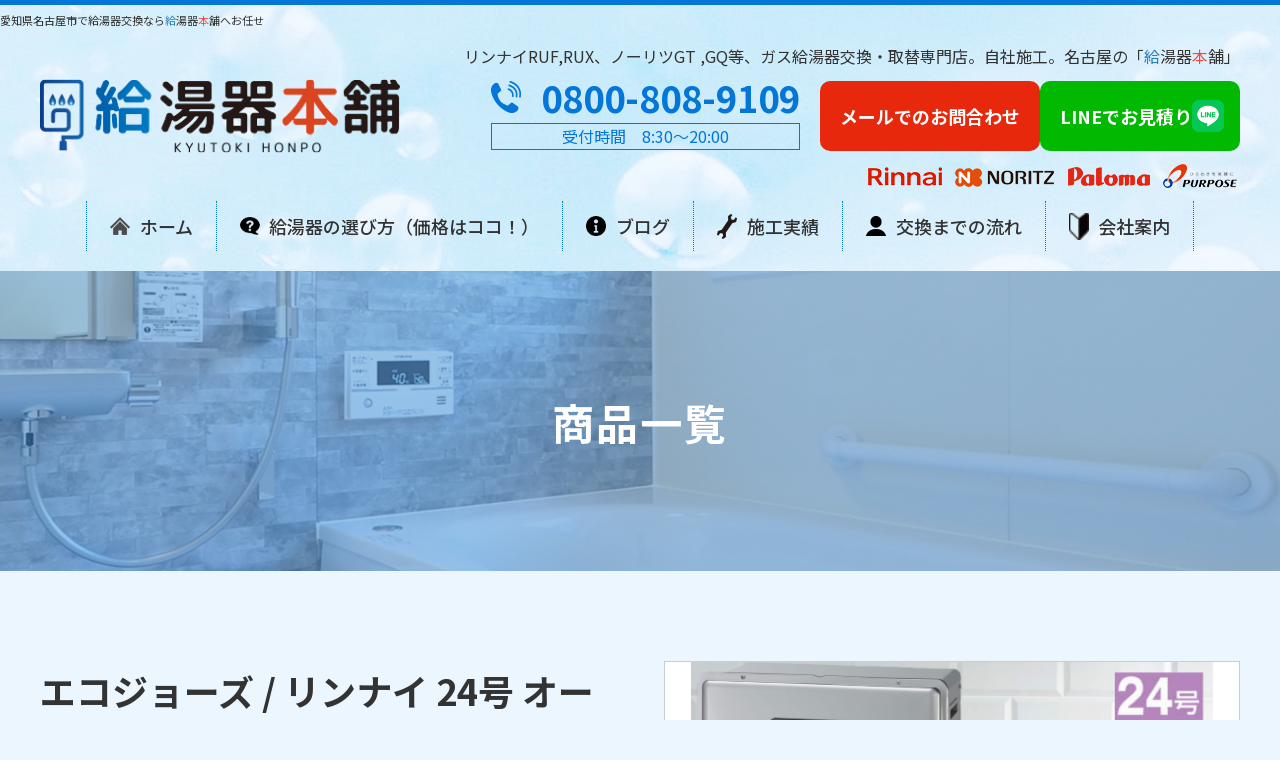

--- FILE ---
content_type: text/html; charset=UTF-8
request_url: https://kyutoki-honpo.co.jp/itemdetail?wgd=topics-19&wgdo=sort-DESC
body_size: 7888
content:
<!DOCTYPE html>
<html lang="ja">

<head>
	
	<meta http-equiv="X-UA-Compatible" content="IE=edge">
	<meta charset="utf-8">
	<meta name="keywords" content="給湯器,リンナイ,ノーリツ,エコジョーズ,交換,取替,種類,値段,費用,名古屋,愛知,給湯器本舗">
	<meta name="description" content="もう10数年使っている我が家のガス給湯器、大丈夫ですか？「給湯器本舗」ではガス給湯器交換取替えの金額、費用をわかりやすく掲載しています。お住まいのタイプから給湯器の種類を選んでいただき、給湯器の交換・取替えのコミコミ価格が分かります。マンション向け従来型や、戸建て向けエコジョーズなど、今お使いの給湯器の後継機を探すことができます。">
	<meta name="viewport" content="width=device-width,initial-scale=1">
	<meta name="csrf-token" content="9625fb05b0e6e40b1cd409bf0e564a0d4a9f2a29e0d70ba53cd6e6186ead1ca6">
	<title>エコジョーズ / リンナイ 24号 オート 浴槽隣接2つ穴型 ふろ給湯器 RFS-E2405SA(B) 給湯器　リモコン:MBC-240V(A)ガス給湯器交換専門店-費用値段見積無料【給湯器本舗】</title>
	<meta name="viewport" content="width=device-width, initial-scale=1, user-scalable=no">
<meta name="google-site-verification" content="Uwkq86f9okI5lqUOqu2NrvnxrJb8spGdc6f7cv_uPyE" /><meta name="google-site-verification" content="drMUA99DPH2tz9VEEsn69mYPAM2mZATHa58AfzTGu4I" />

<!-- Matomo -->
<script>
  var _paq = window._paq = window._paq || [];
  /* tracker methods like "setCustomDimension" should be called before "trackPageView" */
  _paq.push(['trackPageView']);
  _paq.push(['enableLinkTracking']);
  (function() {
    var u="https://analytics02.ssl-link.jp/";
    _paq.push(['setTrackerUrl', u+'matomo.php']);
    _paq.push(['setSiteId', '665']);
    var d=document, g=d.createElement('script'), s=d.getElementsByTagName('script')[0];
    g.async=true; g.src=u+'matomo.js'; s.parentNode.insertBefore(g,s);
  })();
</script>
<!-- End Matomo Code -->

<!-- Google Tag Manager -->
<script>(function(w,d,s,l,i){w[l]=w[l]||[];w[l].push({'gtm.start':
new Date().getTime(),event:'gtm.js'});var f=d.getElementsByTagName(s)[0],
j=d.createElement(s),dl=l!='dataLayer'?'&l='+l:'';j.async=true;j.src=
'https://www.googletagmanager.com/gtm.js?id='+i+dl;f.parentNode.insertBefore(j,f);
})(window,document,'script','dataLayer','GTM-TCWB97ZK');</script>
<!-- End Google Tag Manager -->
	<meta property="og:title" content="itemdetail" />
<meta property="og:type" content="article" />
<meta property="og:url" content="https://kyutoki-honpo.co.jp/itemdetail/" />
<meta property="og:image" content="https://kyutoki-honpo.co.jp/system_panel/uploads/images/img_main01.png" />
<meta property="og:site_name" content="給湯器本舗　株式会社湯研" />
<meta property="og:description" content="給湯器商品をご紹介します。カテゴリ別でお探しいただけます。" />
	
	<!-- <link rel="stylesheet" href="/plugins/bootstrap/bootstrap.min.css"> -->
	<link rel="stylesheet" href="/plugins/bootstrap/bootstrap.phantom.min.css">
	<link rel="stylesheet" href="/plugins/font-awesome/font-awesome.min.css">
	<link rel="stylesheet" href="/system_panel/uploads/styles/base.css?t=1744012278">
	<link rel="stylesheet" href="/system_panel/uploads/styles/layout.css?t=1743149533">
	<link rel="stylesheet" href="/system_panel/uploads/styles/common.css?t=1632465535">
	<link rel="stylesheet" href="/system_panel/uploads/styles/item.css?t=1631420517">
	<link rel="stylesheet" href="/system_panel/uploads/styles/header.css?t=1630464977">

<link rel="apple-touch-icon" sizes="180x180" href="/system_panel/uploads/touchicon/touchicon.png?r=1770011555">

	<style>
	* { box-sizing: border-box; } body {margin: 0;}.gjs-dashed .container, .gjs-dashed .container-fluid, .gjs-dashed .row, .gjs-dashed .col, .gjs-dashed [class^="col-"]{min-height:1.5rem !important;}.gjs-dashed .w-100{background-color:rgba(0, 0, 0, 0.1);min-height:0.25rem !important;}.gjs-dashed img{min-width:25px;min-height:25px;background-color:rgba(0, 0, 0, 0.5);}.gjs-dashed .btn-group, .gjs-dashed .btn-toolbar{padding-right:1.5rem !important;min-height:1.5rem !important;}.gjs-dashed .card, .gjs-dashed .card-group, .gjs-dashed .card-deck, .gjs-dashed .card-columns{min-height:1.5rem !important;}.gjs-dashed .collapse{display:block !important;min-height:1.5rem !important;}.gjs-dashed .dropdown{display:block !important;min-height:1.5rem !important;}.gjs-dashed .dropdown-menu{min-height:1.5rem !important;display:block !important;}.c3722{display:inline-block;padding:5px;min-height:50px;min-width:50px;}.c3706{color:black;}.spMenuBox{position:absolute;right:10px;top:52px;bottom:auto;display:block;}.spMenuTxt{font-size:10px;color:rgb(3, 118, 215);}.line{background-color:#00B900;display:none;}@media (min-width: 375px){.spMenuBox{position:absolute;right:10px;top:52px;}.spMenuTxt{font-size:10px;color:rgb(3, 118, 215);}}@media (min-width: 768px){.spMenuBox{line-height:15px;font-size:13px;text-align:right;padding:0 0 0 0;position:absolute;right:10px;top:52px;}}@media (min-width: 1024px){.spMenuBox{display:none;}}* { box-sizing: border-box; } body {margin: 0;}.gjs-dashed .container, .gjs-dashed .container-fluid, .gjs-dashed .row, .gjs-dashed .col, .gjs-dashed [class^="col-"]{min-height:1.5rem !important;}.gjs-dashed .w-100{background-color:rgba(0, 0, 0, 0.1);min-height:0.25rem !important;}.gjs-dashed img{min-width:25px;min-height:25px;background-color:rgba(0, 0, 0, 0.5);}.gjs-dashed .btn-group, .gjs-dashed .btn-toolbar{padding-right:1.5rem !important;min-height:1.5rem !important;}.gjs-dashed .card, .gjs-dashed .card-group, .gjs-dashed .card-deck, .gjs-dashed .card-columns{min-height:1.5rem !important;}.gjs-dashed .collapse{display:block !important;min-height:1.5rem !important;}.gjs-dashed .dropdown{display:block !important;min-height:1.5rem !important;}.gjs-dashed .dropdown-menu{min-height:1.5rem !important;display:block !important;}.c4700{color:black;}* { box-sizing: border-box; } body {margin: 0;}.gjs-dashed .container, .gjs-dashed .container-fluid, .gjs-dashed .row, .gjs-dashed .col, .gjs-dashed [class^="col-"]{min-height:1.5rem !important;}.gjs-dashed .w-100{background-color:rgba(0, 0, 0, 0.1);min-height:0.25rem !important;}.gjs-dashed img{min-width:25px;min-height:25px;background-color:rgba(0, 0, 0, 0.5);}.gjs-dashed .btn-group, .gjs-dashed .btn-toolbar{padding-right:1.5rem !important;min-height:1.5rem !important;}.gjs-dashed .card, .gjs-dashed .card-group, .gjs-dashed .card-deck, .gjs-dashed .card-columns{min-height:1.5rem !important;}.gjs-dashed .collapse{display:block !important;min-height:1.5rem !important;}.gjs-dashed .dropdown{display:block !important;min-height:1.5rem !important;}.gjs-dashed .dropdown-menu{min-height:1.5rem !important;display:block !important;}.c12523{color:black;}.telFixefBnrArea{position:relative;}.telFixefBnrBox{right:13px;bottom:234px;position:fixed;}.telFixefBnrLink{display:flex;align-items:center;}.telFixefBnrP{font-size:12px;font-weight:700;color:#ffffff;border-radius:10px;background-color:rgb(3, 118, 215);padding:6px 6px 6px 6px;margin:0 2px 0 0;}@media (min-width: 375px){.telFixefBnrLink{display:flex;align-items:center;}.telFixefBnrP{font-weight:700;color:#ffffff;background-color:rgb(3, 118, 215);line-height:24.99px;font-size:12px;padding:6px 5px 6px 5px;margin:0 2px 0 0;}}@media (min-width: 768px){.telFixefBnrArea{display:none;}}@media (min-width: 1024px){.telFixefBnrArea{display:none;}}
	</style>
</head>
<body>
<div id="root">
<div class="header">
<div class="navToggle"><div>
<span></span><span></span><span></span>
</div></div>
<h1 class="h1743066538703"><span style="font-size:11px">愛知県名古屋市で給湯器交換なら<span style="color:#2980b9;">給</span>湯器<span style="color:#e74c3c;">本</span>舗へお任せ</span></h1>
<div class="hd-inr">
<div class="flex-btw items-center hd-info">
<div class="hd-logo"><h1 class="h1629278468759"><a href="/"><img src="https://kyutoki-honpo.co.jp/system_panel/uploads/images/20241219103202291555.png" alt="愛知県名古屋市で給湯器交換なら給湯器本舗へお任せ"></a></h1></div>
<div class="flex-end hd-right">
<div class="rightOn pc-display mb10"><p class="inline-block">リンナイRUF,RUX、ノーリツGT ,GQ等、ガス給湯器交換・取替専門店。自社施工。名古屋の「<span style="color:#2980b9">給</span>湯器<span style="color:#e74c3c">本</span>舗」</p></div>
<div class="hd-tel centerOn">
<a classes="link-block-1629278077256" href="tel:0800-808-9109"><p class="p01">0800-808-9109</p></a><p class="p02">受付時間　8:30～20:00</p>
</div>
<div class="hd-estimate-btn hd-btn-wrapper">
<a classes="link-block-1629278077256" href="/contact#mailform"><p class="p1629278083679">メールでのお問合わせ<br></p></a><a classes="link-block-1629278077256" href="https://lin.ee/17JxtaH" target="_blank" class="line"><p class="p1629278083679">LINEでお見積り</p>
<img alt="LINE_Brand_icon.png" src="https://kyutoki-honpo.co.jp/system_panel/uploads/images/20250328155056818230.png" class="line_img"></a>
</div>
<div class="hd-maker"><img src="https://kyutoki-honpo.co.jp/system_panel/uploads/images/20210906165920766134.png" alt="取り扱いメーカー：Rinnai NORITZ Paloma PURPOSE" class="c3706"></div>
</div>
</div>
<div class="pc-nav hd-nav">
<div class="ul flex-cnt">
<div class="li"><a classes="link-block-1629278117064" href="/" class="c3722"><p class="p1629278123727">ホーム</p></a></div>
<div class="li"><a classes="link-block-1629278117064" href="/choice" class="c3722"><p class="p1629278123727"><span style="font-size:18px"> </span>給湯器の選び方（価格はココ！）</p></a></div>
<div class="li"><a classes="link-block-1629278117064" href="/voice" class="c3722"><p class="p1629278123727">ブログ</p></a></div>
<div class="li"><a classes="link-block-1629278117064" href="/works" class="c3722"><p class="p1629278123727">施工実績</p></a></div>
<div class="li"><a classes="link-block-1629278117064" href="/guide" class="c3722"><p class="p1629278123727">交換までの流れ</p></a></div>
<div class="li"><a classes="link-block-1629278117064" href="/company" class="c3722"><p class="p1629278123727"> 会社案内</p></a></div>
</div>
<div class="pc-none hd-maker-sp"><img src="https://kyutoki-honpo.co.jp/system_panel/uploads/images/20210831113328378818.png" alt="取り扱いメーカー：Rinnai NORITZ Paloma PURPOSE" class="c3706"></div>
<div class="sp-contact pc-none">
<div class="hd-tel centerOn">
<a classes="link-block-1629278077256" href="tel:0800-808-9109"><p class="p01">0800-808-9109</p></a><p class="p02">受付時間　8:30～20:00</p>
</div>
<div class="hd-estimate-btn"><a classes="link-block-1629278077256" href="/contact#mailform"><p class="p1629278083679">メールでのお問合わせ<br></p></a></div>
</div>
</div>
</div>
<div class="spMenuBox"><p class="spMenuTxt">MENU</p></div>
</div>
<div>
<div class="subhd flex-cnt items-center"><h2 class="subttl">商品一覧</h2></div>
<div class="box-cmn01 bgc-blue02"><div class="contents-inr">
<div class="item-list"><section id="wgc-1629698998472" class="webgene-blog"><article style="width: 100%;">
<div class="webgene-item item-detail flex-btw row-reverse">
<figure class="itemdetail-img ojf contain"><img class="webgene-item-main-image" src="https://smooooth4-site-one.ssl-link.jp/yuken210702/uploads/topics/19/68648bdb6d28219.png"></figure>
<div class="itemdetail-left">
<h3 class="ttl">エコジョーズ / リンナイ 24号 オート 浴槽隣接2つ穴型 ふろ給湯器 RFS-E2405SA(B) 給湯器　リモコン:MBC-240V(A)</h3>
<div class="blog-item-content">
<div class="content">
<div>本体＋リモコン＋運搬搬入＋撤去取付＋旧給湯器廃棄処分＋安心５年保証＋消費税＝全部コミコミ税込価格</div>
</div>
<div class="rightOn">
<p class="price"><span>179,800円</span>（税込）</p>
</div>
</div>
</div>
</div>
<div class="content item-txt">給湯器：RFS-E2405SA(B)　　　　＜定価：396,000円（税込）＞<br>リモコン：MBC-240V(A)セット　　＜定価：44,000円（税込）＞</div>

<div class="btn-cmn01 item-detail">
	<a classes="link-block-1629703544421" href="./itemcatelist?wg%5Bwgc-1630565600231-2_cate%5D=5">
		<p class="p1629707133391">一覧へ戻る</p>
	</a>
</div>

</article>
</section></div>
<div class="btn-cmn01 item-detail d-none"><a classes="link-block-1629703544421" href="/item"><p class="p1629707133391">一覧へ戻る</p></a></div>
<div><div class="item-list-about">
<h3 class="ttl-cmn03 centerOn ls25 mb50 sp-txtleft-cmn">号数の目安（給湯器の容量の目安）</h3>
<div class="mb50">
<p class="ttl-cmn08 mb20">お湯の量は号数によって異なります。</p>
<p class="p1629696276385">水温+25℃のお湯を1分間に24L出せれば、24号となります※。号数が大きいほど一度に大量のお湯を使うことができます。<br>家族の人数、お湯の使い方などから快適な号数を選びましょう。<br>​​​​​​​※配管条件（配管長・配管径・配管経路）、給水圧、給水温により異なる場合があります。</p>
</div>
<div class="mb60"><img src="https://kyutoki-honpo.co.jp/system_panel/uploads/images/img_graph_pc.png" alt="号数の目安"></div>
<div><img src="https://kyutoki-honpo.co.jp/system_panel/uploads/images/img_example_pc.png" alt="4人家族の場合" class="c4700"></div>
</div></div>
</div></div>
</div>
<div class="footer">
<div class="area">
<div class="band"><div class="ttl-cmn01-otr">
<div class="ttl-illust-cmn"><img src="https://kyutoki-honpo.co.jp/system_panel/uploads/images/20210818235608967274.png" alt="イラスト"></div>
<h3 class="ttl-cmn01">対応エリア</h3>
</div></div>
<div class="area-inr"><div class="contents-inr"><div class="flex-btw">
<div class="txt">
<p class="p1629687612972"><span style="color:#c0392b"><span style="font-size:18px">スピーディーな対応</span></span><span style="font-size:18px">と</span><span style="color:#c0392b"><span style="font-size:18px">安心の長期保証</span></span><span style="font-size:18px">！</span><br><span style="color:#2980b9"><span style="font-size:18px">給湯器</span></span><span style="font-size:18px">の取替え・交換ならお任せください！</span><br>「お湯が出ない」「温度が安定しない」などの給湯器トラブルは、<strong>最短当日対応</strong>で迅速に解決！リンナイ・ノーリツ・パロマ等をはじめとする各メーカーの製品に対応し、マンション・戸建てを問わず、<strong>スピーディーな取替え・交換サービス</strong>を提供しています。<br>給湯器の交換、取替えにかかる費用や作業時間は、設置場所や機種によってすこしばかり異なりますが、事前にわかりやすい<strong>見積もりと作業時間を提示</strong>するため安心です。メーカーのサービスに修理依頼して、部品交換不可能と判断された寿命を迎えたガス給湯器は、エコジョーズなどの省エネ、最新機種への交換をご提案します。工事時間はおよそ３時間程度と半<strong>日</strong>、事前の御電話やメールのやり取りで追加費用なしで対応できます。<br>さらに、<strong>10年間の保証付きプラン</strong>もあり、長く安心してご利用いただけます。<br>​​​​​​​お風呂やキッチンの温水設備のトラブルは、迅速かつ丁寧な対応の当社にお任せください！<strong>お客様の希望に沿った最適なサービス</strong>をご提供いたします。まずはお気軽にご相談ください。</p>
<div class="mb30">
<h4 class="ttl-cmn08">愛知県</h4>
<p class="p1629687612972"><strong>■名古屋市</strong><br>名古屋市千種区｜名古屋市中村区｜名古屋市東区｜名古屋市北区｜名古屋市西区｜名古屋市中区｜名古屋市昭和区｜名古屋市瑞穂区｜名古屋市港区｜名古屋市南区｜名古屋市緑区｜名古屋市天白区｜名古屋市熱田区｜名古屋市中川区｜名古屋市名東区｜名古屋市守山区｜<br><strong>■尾張地区</strong><br>愛西市｜あま市｜一宮市｜稲沢市｜犬山市｜岩倉市｜大府市｜尾張旭市｜春日井市｜北名古屋市｜清須市｜江南市｜小牧市｜瀬戸市｜知多市｜津島市｜東海市｜常滑市｜豊明市｜長久手市｜日進市｜半田市｜弥富市｜東郷町｜大治町｜蟹江町｜飛島村｜豊山町｜大口町｜扶桑町｜阿久比町｜東浦町｜<br><strong>■西三河地区</strong><br>安城市｜岡崎市｜刈谷市｜知立市｜豊田市｜みよし市｜豊川市｜豊橋市｜<br></p>
</div>
<div class="mb30">
<h4 class="ttl-cmn08">岐阜県</h4>
<p class="p1629687612972">岐阜市｜羽島市｜各務原市｜関市｜美濃市｜美濃加茂市｜可児市｜多治見市｜土岐市｜瑞浪市｜羽島郡岐南町｜羽島郡笠松町｜加茂郡坂祝町｜富加町｜</p>
</div>
<div class="mb30">
<h4 class="ttl-cmn08">三重県</h4>
<p class="p1629687612972">四日市市｜桑名市｜いなべ市｜員弁郡東員町｜三重郡木曽岬町｜三重郡菰野町｜三重郡朝日町｜三重郡山越町｜</p>
</div>
</div>
<div src="https://www.google.com/maps/embed?pb=!1m18!1m12!1m3!1d3263.4095049527346!2d136.96507061524366!3d35.121453080328585!2m3!1f0!2f0!3f0!3m2!1i1024!2i768!4f13.1!3m3!1m2!1s0x60037b24f31c9b97%3A0x8a21fdaa8536698f!2z44CSNDY4LTAwNjUg5oSb55-l55yM5ZCN5Y-k5bGL5biC5aSp55m95Yy65Lit56CC55S677yU77yW77yS4oiS77yR!5e0!3m2!1sja!2sjp!4v1630915729210!5m2!1sja!2sjp" class="map"><iframe src="https://www.google.com/maps/embed?pb=!1m18!1m12!1m3!1d3263.4095049527346!2d136.96507061524366!3d35.121453080328585!2m3!1f0!2f0!3f0!3m2!1i1024!2i768!4f13.1!3m3!1m2!1s0x60037b24f31c9b97%3A0x8a21fdaa8536698f!2z44CSNDY4LTAwNjUg5oSb55-l55yM5ZCN5Y-k5bGL5biC5aSp55m95Yy65Lit56CC55S677yU77yW77yS4oiS77yR!5e0!3m2!1sja!2sjp!4v1630915729210!5m2!1sja!2sjp" width="400" height="300" loading="lazy" id="i04pz" class="gjs-no-pointer c2006 c2020 c2057"></iframe></div>
</div></div></div>
</div>
<div class="ft-contact centerOn"><div class="contents-inr">
<h3 class="mb30 ttl-cmn01">お問い合わせ·お見積もり</h3>
<p class="mb30 sp-txtleft-cmn txt-white">ご相談やお見積もりのご依頼はお電話又はメールフォームより承っております。</p>
<div class="contact-cmn flex-btw">
<div class="item tel">
<h4 class="ttl-cmn07 mb20">お電話でのご相談</h4>
<a classes="link-block-1629278077256" href="tel:0800-808-9109"><p class="p01">0800-808-9109</p></a><p class="p02">受付時間　8:30～20:00</p>
</div>
<div class="item">
<h4 class="ttl-cmn07 mb20">メールでの見積り依頼</h4>
<div class="estimate-btn"><a classes="link-block-1629278077256" href="/contact#mailform"><p class="p1629294027239">メールでのお問合わせ<br></p></a></div>
</div>
<div class="contact-cmn-illust"><img src="https://kyutoki-honpo.co.jp/system_panel/uploads/images/20210818225818856456.png" alt="イラスト"></div>
</div>
</div></div>
<div class="btn-pagetop"><a classes="link-block-1629294264841" href="#"><img src="https://kyutoki-honpo.co.jp/system_panel/uploads/images/20210818224718531458.png" alt="ページトップに戻る" class="c12523"></a></div>
<div class="pagetop-sp"><a classes="link-block-1629294264841" href="#"><div></div></a></div>
<div class="telFixefBnrArea"><div class="telFixefBnrBox">
<a classes="link-block-1717741924137" href="https://line.me/R/ti/p/@039gtgsg?ts=03271414&amp;oat_content=url" target="_blank" class="telFixefBnrLink footer-line-link"><p class="telFixefBnrP footer-line-bnr">LINEでお見積り</p>
<img src="https://kyutoki-honpo.co.jp/system_panel/uploads/images/20250328155056818230.png" alt="電話" class="telFixefBnrImg line-bnr-img"></a><a classes="link-block-1717741924137" href="tel:0800-808-9109" class="telFixefBnrLink"><p class="telFixefBnrP">相見積り、お急ぎのお客様はこちら</p>
<img src="https://kyutoki-honpo.co.jp/system_panel/uploads/images/icon_tel.png" alt="電話" class="telFixefBnrImg"></a>
</div></div>
<div class="ft">
<div class="contents-inr flex-btw ft-inr">
<div class="ft-info">
<div class="ft-logo"><h2 class="h1629293310695"><a href="/"><img src="https://kyutoki-honpo.co.jp/system_panel/uploads/images/20241219103202291555.png" alt="あんぜんとりつけ・あんしんほしょう給湯器本舗"></a></h2></div>
<h2 class="ft-ttl">給湯器本舗　株式会社湯研</h2>
<p class="p1629293514721">名古屋事務所：〒468-0065 名古屋市天白区中砂町462-1<br>本社・倉庫　：〒489-0827 愛知県瀬戸市陶生町48<br>フリーダイヤル：0800-808-9109</p>
</div>
<div class="ft-nav">
<div class="ul">
<div class="li"><a classes="link-block-1629278117064" href="/"><p class="p1629278123727">ホーム</p></a></div>
<div class="li"><a classes="link-block-1629278117064" href="/choice"><p class="p1629278123727">給湯器の選び方</p></a></div>
<div class="li"><a classes="link-block-1629278117064" href="/item"><p class="p1629278123727">商品一覧</p></a></div>
<div class="li"><a classes="link-block-1629278117064" href="/works"><p class="p1629278123727">施工実績</p></a></div>
</div>
<div class="ul">
<div class="li"><a classes="link-block-1629278117064" href="/voice"><p class="p1629278123727">ブログ</p></a></div>
<div class="li"><a classes="link-block-1629278117064" href="/guide"><p class="p1629278123727">ご依頼ガイド</p></a></div>
<div class="li"><a classes="link-block-1629278117064" href="/company"><p class="p1629278123727"> 会社案内</p></a></div>
<div class="li"><a classes="link-block-1629278117064" href="/contact"><p class="p1629278123727">お問い合わせ</p></a></div>
</div>
</div>
</div>
<p class="copyright">©️2021 株式会社湯研.</p>
</div>
</div>
</div>			<script src="/plugins/jquery/jquery.min.js"></script>
			<script src="/plugins/popper/popper.min.js"></script>
			<script src="/plugins/bootstrap/bootstrap.min.js"></script>
			<script src="/plugins/lory/lory.min.js"></script>
			
				<script src="/system_panel/uploads/scripts/common.js?t=1701841390"></script>
	<script src="/system_panel/uploads/scripts/setup.js?t=1717745152"></script>

			
			<script>
				window.addEventListener("load", function(event) {
					$.ajaxSetup({
						headers: {
							'X-CSRF-TOKEN': $('meta[name="csrf-token"]').attr('content')
						}
					});
				});
			</script>
		</body>
		</html>

--- FILE ---
content_type: text/css
request_url: https://kyutoki-honpo.co.jp/system_panel/uploads/styles/base.css?t=1744012278
body_size: 2998
content:
@charset "utf-8";

@import url("https://fonts.googleapis.com/css?family=Noto+Serif+JP:400,500,600,700&display=swap&subset=japanese");
@import url("https://fonts.googleapis.com/css?family=Noto+Sans+JP:400,500,600,700&display=swap&subset=japanese");
@import url("https://fonts.googleapis.com/css2?family=Oswald:wght@500&display=swap");
/*リセットCSS
----------------------------------------------------------------*/

/* 要素 フォントサイズ・マージン・パディングをリセット */
html,body,div,span,object,iframe,h1,h2,h3,h4,h5,h6,p,blockquote,pre,abbr,address,cite,code,del,dfn,em,img,ins,kbd,q,samp,small,strong,sub,sup,var,b,i,dl,dt,dd,ol,ul,li,fieldset,form,label,legend,table,caption,tbody,tfoot,thead,tr,th,td,article,aside,canvas,details,figcaption,figure,footer,header,hgroup,menu,nav,section,summary,time,mark,audio,video {
    margin: 0;
    padding: 0;
    border: 0;
    outline: 0;
    font-size: 100%;
    font-weight: normal;
    vertical-align: baseline;
    background: transparent;
}

/* 行の高=フォントサイズ */
body {
    line-height: 1;
}

/* 新規追加要素をブロック要素化 */
article,aside,details,figcaption,figure,footer,header,hgroup,
menu,nav,section {
    display: block;
}

/* ulのマーカー非表示 */
ol,
ul {
    list-style: none;
}

/* 引用符の非表示 */
blockquote,
q {
    quotes: none;
}

/* blockquote要素、q要素の前後にコンテンツ非表示 */
blockquote:before,
blockquote:after,
q:before,
q:after {
    content: "";
    content: none;
}

/* フォントサイズ　リセット フォントの縦方向 ベースライン揃え 点線削除 */
a {
    margin: 0;
    padding: 0;
    font-size: 100%;
    vertical-align: baseline;
    background: transparent;
    outline: none;
}

/* ins要素 デフォルトセット 色を変える場合はここで変更 */
ins {
    background-color: #ff9;
    color: #000;
    text-decoration: none;
}

/* mark要素 デフォルトセット 色やフォントスタイルを変える場合はここで変更 */
mark {
    background-color: #ff9;
    color: #000;
    font-style: italic;
    font-weight: bold;
}

/* テキスト 打ち消し線 */
del {
    text-decoration: line-through;
}

/* IE　デフォルトで点線を下線表示設定　下線設定 マウスオーバー時 ヘルプカーソル表示可 */
abbr[title],
dfn[title] {
    border-bottom: 1px dotted;
    cursor: help;
}

/*　隣接するセルのボーダーを重ねて表示　*/
table {
    border-collapse: collapse;
    border-spacing: 0;
}

/* 水平罫線デフォルトリセット */
hr {
    display: block;
    height: 1px;
    border: 0;
    border-top: 1px solid #cccccc;
    margin: 1em 0;
    padding: 0;
}

/* 縦方向の揃え 中央揃え */
input,
select {
    vertical-align: middle;
}

/* 画像を縦に並べた時に余白0 */
img {
    vertical-align: top;
    font-size: 0;
    line-height: 0;
}

/*box-sizingを全ブラウザに対応*/
*,
*:before,
*:after {
    -webkit-box-sizing: border-box;
    -moz-box-sizing: border-box;
    -o-box-sizing: border-box;
    -ms-box-sizing: border-box;
    box-sizing: border-box;
}

.clearfix:after {
    overflow: hidden;
    visibility: hidden;
    height: 0;
    display: block;
    font-size: 0;
    content: " ";
    clear: both;
}

br {
    line-height: inherit;
}

/*【共通】パーツ
----------------------------------------------------------------*/
/* リンク */
a,
a * {
    -webkit-transition: opacity 0.6s ease;
    -moz-transition: opacity 0.6s ease;
    -o-transition: opacity 0.6s ease;
    transition: opacity 0.6s ease;
    text-decoration: none;
    font-size: inherit;
    font-weight: inherit;
    color: inherit;
    font-family: inherit;
    -webkit-backface-visibility: hidden; /* 追加 */
    backface-visibility: hidden; /* 追加 */
}
a:hover,
a:active {
    text-decoration: none;
    opacity: 0.8;
    filter: alpha(opacity=80);
    transition: 0.3s ease-in-out;
    color: inherit;
}
img {
    max-width: 100%;
    height: auto;
}
/* 表示切り替え */
.sp-display {
    display: none;
}
.tb-display {
    display: none;
}
.pc-none {
    display: none;
}
@media screen and (max-width: 1023px) {
    .tb-display {
        display: block;
    }
    .pc-display {
        display: none;
    }
    .pc-none {
        display: block;
    }
}
@media screen and (max-width: 767px) {
    .tb-display {
        display: none;
    }
    .sp-display {
        display: block;
    }
    .pc-display {
        display: none;
    }
    .sp-none {
        display: none;
    }
    .pc-none {
        display: block;
    }
}

/* 配置 */
.f_left {
    float: left;
    text-align: center;
    line-height: 2;
}
.f_right {
    float: right;
    text-align: center;
    line-height: 2;
}
.leftOn {
    text-align: left;
}
.rightOn {
    text-align: right;
}
.centerOn {
    text-align: center;
}

/*基本設定
----------------------------------------------------------------*/
/* スムーススクロール */
html {
    scroll-behavior: smooth;
}
/*横スクロールバー出ないように*/
body {
    overflow-x: hidden;
}
/* 余白 */
.mb0 {
    margin-bottom: 0;
}
.mb10 {
    margin-bottom: 10px;
}
.mb20 {
    margin-bottom: 20px;
}
.mb30 {
    margin-bottom: 30px;
}
.mb40 {
    margin-bottom: 40px;
}
.mb50 {
    margin-bottom: 50px;
}
.mb60 {
    margin-bottom: 60px;
}
.mb60 {
    margin-bottom: 60px;
}
.mb70 {
    margin-bottom: 70px;
}
.mb80 {
    margin-bottom: 80px;
}
.mb90 {
    margin-bottom: 90px;
}
.mb100 {
    margin-bottom: 100px;
}
.mb120 {
    margin-bottom: 120px;
}
.mb150 {
    margin-bottom: 150px;
}
.mr0 {
    margin-right: 0;
}
.mr20 {
    margin-right: 20px;
}

@media screen and (max-width: 767px) {
    .mb30 {
        margin-bottom: 25px;
    }
    .mb40 {
        margin-bottom: 30px;
    }
    .mb50 {
        margin-bottom: 25px;
    }
    .mb60 {
        margin-bottom: 40px;
    }
    .mb70 {
        margin-bottom: 50px;
    }
    .mb80 {
        margin-bottom: 50px;
    }
    .mb90 {
        margin-bottom: 50px;
    }
    .mb100 {
        margin-bottom: 50px;
    }
    .mb120 {
        margin-bottom: 60px;
    }
    .mb150 {
        margin-bottom: 70px;
    }
}
/*  配置  */
.flex-nml {
    display: -webkit-box;
    display: -ms-flexbox;
    display: flex;
    flex-wrap: wrap;
}
.flex-btw {
    display: -webkit-box;
    display: -ms-flexbox;
    display: flex;
    flex-wrap: wrap;
    -webkit-box-pack: justify;
    -ms-flex-pack: justify;
    justify-content: space-between;
}
.flex-cnt {
    display: -webkit-box;
    display: -ms-flexbox;
    display: flex;
    flex-wrap: wrap;
    -webkit-box-pack: center;
    -ms-flex-pack: center;
    justify-content: center;
}
.flex-end {
    display: -webkit-box;
    display: -ms-flexbox;
    display: flex;
    flex-wrap: wrap;
    -webkit-box-pack: end;
    -ms-flex-pack: end;
    justify-content: flex-end;
}
.flex-around {
    display: -webkit-box;
    display: -ms-flexbox;
    display: flex;
    flex-wrap: no-wrap;
    -ms-flex-pack: distribute;
    justify-content: space-around;
}
.row-reverse {
    -webkit-flex-direction: row-reverse;
    flex-direction: row-reverse;
}
.items-top {
    -webkit-align-items: start;
    align-items: flex-start;
}
.items-center {
    -webkit-align-items: center;
    align-items: center;
}
.items-end {
    -webkit-box-align: end;
    -ms-flex-align: end;
    align-items: flex-end;
}
.absolute-center {
    position: absolute;
    top: 50%;
    left: 50%;
    transform: translate(-50%, -50%);
}
.y-center {
    top: 50%;
    transform: translateY(-50%);
}
.x-center {
    left: 50%;
    transform: translateX(-50%);
}
/*枠*/
.contents-inr {
    max-width: 1200px;
    margin-right: auto;
    margin-left: auto;
}
/*100％の白背景*/
.white-inr {
    width: 100%;
    background-color: #fff;
    padding: 50px 15px;
}
/*1000pxの枠*/
.inr-1000 {
    max-width: 1000px;
    margin-right: auto;
    margin-left: auto;
}
@media screen and (max-width: 1230px) {
    .contents-inr {
        padding-right: 15px;
        padding-left: 15px;
    }
}
@media screen and (max-width: 767px) {
    .white-inr {
        padding: 25px 15px;
    }
}
/*テキスト*/
html {
    font-size: 62.5%;
}
body {
    font-family: "Noto Sans JP";
    font-size: 1.6rem;
    line-height: 1.875;
    color: #333;
}
h1,h2,h3,h4,h5,h6 {
    line-height: 1.66;
}
.serif {
    font-family: "Noto Serif JP";
}
span {
    font-weight: inherit;
}
.ls25 {
    letter-spacing: 0.025em;
}
.ls75 {
    letter-spacing: 0.075em;
}
.ls100 {
    letter-spacing: 0.1em;
}
.inline-block {
    display: inline-block;
}
.inline {
    display: inline;
}
.txt-bold {
    font-weight: 700;
}
.map {
    width: 100%;
    height: 100%;
}
@media screen and (max-width: 767px) {
    body p {
        font-size: 1.4rem;
        line-height: 1.785;
    }
    body a p {
        font-size: 1.4rem;
    }
    h1,h2,h3,h4,h5,h6 {
        line-height: 1.66;
    }
}
/*ブログ装飾*/
.detailtxt strong {
    font-weight: 700;
}
.detailtxt a {
    text-decoration: underline;
    color: #0033ff;
}

@media screen and (max-width: 767px) {
    .detailtxt {
        font-size: 1.4rem;
    }
}
.footer {
    position: relative;
}

/*チャットボット*/
#chatbot-btn {
    bottom: 50px !important;
    z-index: 500 !important;
}


html {
    width: 100%;
    overflow-x: hidden;
}

--- FILE ---
content_type: text/css
request_url: https://kyutoki-honpo.co.jp/system_panel/uploads/styles/layout.css?t=1743149533
body_size: 6536
content:
@charset "utf-8";
body {
    background: #ecf6ff;
}

/*	ヘッダー
---------------------------------*/

.header {
    background: no-repeat center center / cover;
    background-image: url(/system_panel/uploads/images/bg_hd.png);
    border-top: 5px solid #0376d7;
}

.hd-inr {
    max-width: 1200px;
    margin: 0 auto;
    padding: 10px 0 20px;
}

.hd-logo {
    width: 30%;
}

.hd-right {
    width: 65%;
    height: 100%;
}

.hd-tel {
    color: #0376d7;
    margin-right: 20px;
}

.hd-tel .p01 {
    font-size: 3.6rem;
    font-weight: 900;
    padding-left: 50px;
    line-height: 32px;
    margin-bottom: 10px;
    position: relative;
}

.hd-tel .p01:before {
    content: '';
    background: no-repeat center center / contain;
    background-image: url(/system_panel/uploads/images/icon_tel.png);
    width: 30px;
    height: 100%;
    position: absolute;
    top: 0;
    left: 0;
}

.hd-tel .p02 {
    line-height: 25px;
    border: 1px solid #0376d7;
}

.hd-estimate-btn {
    width: 250px;
}

.hd-estimate-btn a {
    display: block;
    background: #e7280d;
    border-radius: 10px;
    padding: 0 20px;
    text-align: center;
}

.hd-estimate-btn p {
    font-size: 1.8rem;
    font-weight: 700;
    /*padding-left: 45px;*/
    line-height: 70px;
    position: relative;
    color: #fff;
}

.hd-estimate-btn p:before {
  display: none;
    content: '';
    background: no-repeat center center / contain;
    background-image: url(/system_panel/uploads/images/icon_price.png);
    width: 36px;
    height: 100%;
    position: absolute;
    top: 0;
    left: 0;
}

.hd-btn-wrapper {
    display: flex;
    width: auto;
    gap: 8px;
}

.hd-btn-wrapper .line {
    background-color: #00B900;
    display: flex;
    padding-right: 16px;
    gap: 16px;
}

.hd-btn-wrapper .line_img {
    width: 32px;
    object-fit: contain;
}

@media screen and (max-width: 1200px) {
    .hd-btn-wrapper {
        margin-top: 8px;
    }
}

.pc-nav {
    margin-top: 10px;
}

.pc-nav .li {
    border-right: 1px dotted #0376d7;
}

.pc-nav .li:first-of-type {
    border-left: 1px dotted #0376d7;
}

.pc-nav .li a {
    line-height: 50px;
    padding: 0 23px;
}

.pc-nav .li p {
    font-size: 1.8rem;
    font-weight: 500;
    padding-left: 30px;
    position: relative;
}

.pc-nav .li:nth-of-type(2) p, .pc-nav .li:nth-of-type(6) p, .pc-nav .li:nth-of-type(7) p {
    padding-left: 25px;
}

.pc-nav .li p:before {
    content: '';
    background: no-repeat center center / contain;
    width: 20px;
    height: 100%;
    position: absolute;
    top: 0;
    left: 0;
}

.pc-nav .li:nth-of-type(6) p, .pc-nav .li:nth-of-type(7) p {
    padding-left: 25px;
}

.pc-nav .li:nth-of-type(1) p:before {
    background-image: url(/system_panel/uploads/images/icon_home.png);
}

.pc-nav .li:nth-of-type(2) p:before {
    background-image: url(/system_panel/uploads/images/icon_select.png);
}

.pc-nav .li:nth-of-type(3) p:before {
    background-image: url(/system_panel/uploads/images/20230530135118285807.png);
}

.pc-nav .li:nth-of-type(4) p:before {
    background-image: url(/system_panel/uploads/images/icon_works.png);
}

.pc-nav .li:nth-of-type(5) p:before {
    background-image: url(/system_panel/uploads/images/icon_voice.png);
}

.pc-nav .li:nth-of-type(6) p:before {
    background-image: url(/system_panel/uploads/images/icon_guide.png);
}

.pc-nav .li:nth-of-type(7) p:before {
    background-image: url(/system_panel/uploads/images/icon_company.png);
}

.topCvImgArea{
    z-index: 500;
}

@media screen and (max-width: 1200px) {
    .hd-inr {
        margin-right: 10px;
        margin-left: 10px;
    }
    .pc-nav .li a {
        line-height: 50px;
        padding: 0 14px;
    }
}

/*	グローバナビ（スマホ用）
---------------------------------*/

.navToggle, .sp-nav {
    display: none;
}

@media screen and (max-width: 1023px) {
    .hd-inr {
        height: 80px;
        padding: 0;
    }
    .hd-info {
        height: 100%;
    }
    .hd-logo {
        width: 200px;
    }
    .hd-right {
        display: none;
    }
    .sp-contact {
        text-align: center;
    }
    .sp-contact .hd-tel {
        display: block;
        margin-right: 0;
        display: inline-block;
        margin-bottom: 25px;
    }
    .sp-contact .hd-tel .p01 {
        font-size: 2.5rem;
    }
    .sp-contact .hd-estimate-btn {
        display: block;
        max-width: 325px;
        margin: 0 auto;
    }
    .hd-estimate-btn p {
        display: inline-block;
        font-size: 1.5rem;
        /*padding-left: 45px;*/
        line-height: 60px;
    }
    .hd-nav .ul {
        height: auto;
    }
    .hd-nav {
        display: none;
    }
    .sp-nav {
        display: block;
        position: fixed;
        top: 0;
        right: 0;
        margin: auto;
        padding: 65px 15px 30px;
        width: 100%;
        max-width: 500px;
        height: auto;
        overflow: auto;
        background: rgba(255, 255, 255, 0.95);
        -webkit-transition: .3s ease-in-out;
        -moz-transition: .3s ease-in-out;
        transition: .3s ease-in-out;
        font-size: 1.5rem;
        z-index: 10001;
        visibility: hidden;
        opacity: 0;
        -webkit-transform: scale(0.9);
        transform: scale(0.9);
        -webkit-transition: -webkit-transform 0.2s, opacity 0.2s, visibility 0s 0.2s;
        transition: transform 0.2s, opacity 0.2s, visibility 0s 0.2s;
    }
    .sp-nav a * {
        transition: 0s;
    }
    .sp-nav .ul.flex-cnt {
        display: block;
    }
    .sp-nav {
        color: #333;
    }
    .sp-nav .ul {
        margin-bottom: 20px;
    }
    .sp-nav .li {
        border-bottom: 1px solid #999999;
        padding: 0;
    }
  	.sp-nav .li a{
      display:block;
      padding:0 20px;
  	}
    .sp-nav .li p {
        line-height: 50px;
        font-weight: 400;
    }
    /* ナビゲーション アニメーション */
    .open .sp-nav {
        visibility: visible;
        opacity: 1;
        -webkit-transform: scale(1);
        transform: scale(1);
        -webkit-transition: -webkit-transform 0.4s, opacity 0.4s;
        transition: transform 0.4s, opacity 0.4s;
    }
    /*ハンバーガーボタン*/
    .navToggle {
        display: block;
        position: absolute;
        right: 0px;
        top: 0px;
        margin: auto;
        width: 50px;
        height: 80px;
        cursor: pointer;
        z-index: 10002;
    }
    .navToggle div {
        display: block;
        position: absolute;
        top: 50%;
        left: 50%;
        transform: translate(-50%, -50%);
        -webkit-transform: translate(-50%, -50%);
        width: 25px;
        height: 16px;
    }
    .navToggle span {
        display: block;
        position: absolute;
        height: 2px;
        width: 100%;
        background: #0376d7;
        left: 0;
        -webkit-transition: .35s ease-in-out;
        -moz-transition: .35s ease-in-out;
        transition: .35s ease-in-out;
    }
    .navToggle span:nth-child(1) {
        top: 0;
    }
    .navToggle span:nth-child(2) {
        top: 7px;
    }
    .navToggle span:nth-child(3) {
        top: 14px;
    }
    /* ハンバーガーボタン 切り替えアニメーション */
    .open .navToggle {
        position: fixed;
    }
    .open .navToggle span:nth-child(1) {
        top: 7px;
        -webkit-transform: rotate(315deg);
        -moz-transform: rotate(315deg);
        transform: rotate(315deg);
    }
    .open .navToggle span:nth-child(2) {
        width: 0;
        left: 50%;
    }
    .open .navToggle span:nth-child(3) {
        top: 7px;
        -webkit-transform: rotate(-315deg);
        -moz-transform: rotate(-315deg);
        transform: rotate(-315deg);
    }
}

@media screen and (max-width: 767px) {
    .sp-nav {
        height: 100vh;
    }
    .hd-logo {
        width: 150px;
    }
}

/*	メイン画像
---------------------------------*/

.main-img-otr {
    position: relative;
}

.main-img-otr .main-img {
    height: 770px;
    background: no-repeat center center / cover;
}

.main-img-otr .main-img.ojf:before {
    content: none;
}

.main-chatch {
    position: absolute;
    top: 50%;
    transform: translateY(-50%);
    left: 0;
    width: 100%;
    text-align: center;
    z-index: 50;
}

@media screen and (max-width:1023px) {
    .main-img-otr .main-img {
        height: 78vw;
    }
}

@media screen and (max-width:767px) {
    .main-chatch img {
        width: 80%;
    }
}

/*	トップページ
---------------------------------*/

.top-chatch {
    padding: 50px 0 100px;
}

.ttl-illust-cmn {
    position: absolute;
    bottom: -25px;
}

.top-check .ttl-illust-cmn {
    right: -130px;
}

.top-reason .ttl-illust-cmn {
    left: -220px;
}

.top-promise .ttl-illust-cmn {
    right: -160px;
}

.top-choice .ttl-illust-cmn {
    left: -300px;
}

.top-reccomend .ttl-illust-cmn {
    right: -230px;
}

.top-check-inr {
    padding: 60px 0 50px;
}

.item-3column {
    width: calc(95%/ 3);
    margin-right: 2.5%;
    margin-bottom: 50px;
}

.item-3column:nth-of-type(3n) {
    margin-right: 0;
}

.top-reason-inr {
    padding: 70px 0 90px;
}

.item-2column {
    width: 48%;
    margin-bottom: 30px;
}

.top-reason-item {
    margin-top: 70px;
    position: relative;
    background: #fff;
    border-radius: 15px;
    padding: 100px 45px 60px;
    box-shadow: 1px 1px 3px rgb(0 37 61 / 6%), -1px -1px 3px rgb(0 37 61 / 6%), 3px 3px 5px rgb(0 37 61 / 13%), -3px -3px 5px rgb(0 37 61 / 13%);
}

.top-reason-item .ttl-cmn03 {
    display: inline-block;
}

.top-reason-number {
    position: absolute;
    top: 0;
    left: 50%;
    transform: translate(-50%, -50%);
}

.top-promise-inr {
    padding: 70px 0 80px;
}

.top-promise-item {
    background: no-repeat center center / contain;
    background-image: url(/system_panel/uploads/images/bg_top_promise.png);
    padding: 100px 30px 50px;
    margin-bottom: 30px;
}

.top-promise-item .ttl-cmn04 {
    letter-spacing: -0.025em;
    text-shadow: 1px 1px 0 #FFF, -1px -1px 0 #FFF, -1px 1px 0 #FFF, 1px -1px 0 #FFF, 0px 1px 0 #FFF, 0 -1px 0 #FFF, -1px 0 0 #FFF, 1px 0 0 #FFF;
}

.promise-contact {
    padding: 60px 15px;
    background: #0376d7;
    border-radius: 20px;
}

/*共通問い合わせ*/
.contact-cmn {
    background: #fff;
    padding: 40px 10px;
    border-radius: 15px;
    position: relative;
    margin: 0 100px;
}

.contact-cmn .item {
    width: 50%;
    padding: 0 50px;
}

.contact-cmn .item:first-of-type {
    border-right: 2px solid #0376d7;
}

.contact-cmn .tel .p01 {
    font-size: 4.2rem;
    font-weight: 900;
    padding-left: 50px;
    line-height: 32px;
    margin-bottom: 5px;
    position: relative;
    color: #0376d7;
    display: inline-block;
    margin-bottom: 20px;
}

.contact-cmn .tel .p01:before {
    content: '';
    background: no-repeat center center / contain;
    background-image: url(/system_panel/uploads/images/icon_tel.png);
    width: 35px;
    height: 100%;
    position: absolute;
    top: 0;
    left: 0;
}

.contact-cmn .tel .p02 {
    line-height: 30px;
    border: 1px solid #0376d7;
    color: #0376d7;
}

.contact-cmn .estimate-btn {
    max-width: 360px;
    margin: 0 auto;
}

.contact-cmn .estimate-btn a {
    display: block;
    background: #e7280d;
    color: #fff;
    border-radius: 10px;
}

.contact-cmn .estimate-btn p {
    display: inline-block;
    font-size: 2.1rem;
    font-weight: 900;
    /*padding-left: 50px;*/
    line-height: 80px;
    position: relative;
}

.contact-cmn .estimate-btn p:before {
  display: none;
    content: '';
    background: no-repeat center center / contain;
    background-image: url(/system_panel/uploads/images/icon_price.png);
    width: 34px;
    height: 100%;
    position: absolute;
    top: 0;
    left: 0;
}

.contact-cmn-illust {
    position: absolute;
    right: -100px;
    bottom: -25px;
}

.top-choice-inr {
    padding: 60px 0 80px;
}

.top-choice-item {
    width: 32.5%;
    margin-right: 1.25%;
    margin-bottom: 20px;
}

.top-choice-item .ttl-cmn07 {
    color: #fff;
    width: 75%;
    padding-left: 20px;
    line-height: 1.3;
}

.top-choice-item a {
    background: #e7280d;
    min-height: 160px;
    border: 5px solid #ed7867;
    position: relative;
    padding: 30px;
}

.top-choice-item a:after {
    content: '';
    background: no-repeat center center / contain;
    background-image: url(/system_panel/uploads/images/icon_arrow.png);
    width: 25px;
    height: 25px;
    position: absolute;
    right: 30px;
    top: 50%;
    transform: translateY(-50%);
}

.top-choice-item:nth-of-type(3n) {
    margin-right: 0;
}

.top-choice-item .icon {
    width: 25%;
}

.top-reccomend-inr {
    padding: 60px 0 100px;
}
@media screen and (max-width: 1250px) {
    .item-3column.top-promise-item {
        width: 38%;
        margin-right: 4%;
    }
    .item-3column.top-promise-item:nth-of-type(2n) {
        margin-right: 0;
    }
    .contact-cmn .item {
        padding: 0 20px;
    }
}

@media screen and (max-width: 1200px) {
    .ttl-cmn01.inline-block {
        display: block;
    }
    .top-choice-item {
        width: 49%;
        margin-right: 2%;
    }
    .top-choice-item:nth-of-type(3n) {
        margin-right: 2%;
    }
    .top-choice-item:nth-of-type(2n) {
        margin-right: 0;
    }
}

@media screen and (max-width: 1079px) {
    .promise-contact .ttl-cmn06{
       font-size: 2.4rem;
    }
    .contact-cmn {
        padding: 40px 30px;
    }
    .contact-cmn .item {
        width: 100%;
        max-width: 500px;
        margin: 0 auto;
    }
    .contact-cmn .item:first-of-type {
        border-right: none;
        border-bottom: 2px solid #0376d7;
        padding-bottom: 30px;
        margin-bottom: 30px;
    }
}

@media screen and (max-width: 1023px) {
    .top-chatch p.sp-txtleft-cmn{
        text-align: left;
    }
    .top-chatch .ttl-cmn05{
        font-size: 2rem;
    }
    .ttl-illust-cmn {
        width: 20%;
    }
    .top-check .ttl-illust-cmn {
        right: 10px;
    }
    .top-reason .ttl-illust-cmn {
        left: 10px;
    }
    .top-promise .ttl-illust-cmn {
        right: 10px;
    }
    .top-choice .ttl-illust-cmn {
        left: 10px;
    }
    .top-reccomend .ttl-illust-cmn {
        right: 10px;
    }
    .contact-cmn-illust {
        width: 20%;
    }
    .item-2column {
        width: 100%;
    }
    .item-3column.top-promise-item {
        width: 100%;
        margin-right: auto;
    }
    .item-3column.top-promise-item:nth-of-type(2n) {
        margin-right: auto;
    }
       .promise-contact .ttl-cmn06{
       font-size: 2rem;
    }
}

@media screen and (max-width: 767px) {
    .top-chatch {
        padding: 50px 0;
    }
    .ttl-illust-cmn {
        width: 13%;
        bottom: -10px;
    }
    .top-reason .ttl-illust-cmn {
        width: 18%;
    }
    .top-reccomend .ttl-illust-cmn {
        width: 18%;
    }
    .top-check-inr {
        padding: 35px 0 20px;
    }
    .item-3column {
        width: 49%;
        max-width: 400px;
        margin-right: auto;
        margin: 0 auto 30px;
    }
    .top-check .item-3column {
        text-align: center;
    }
    .item-3column:nth-of-type(3n) {
        margin-right: auto;
    }
    .top-reason-inr {
        padding: 35px 0 20px;
    }
    .top-reason-number {
        width: 90px
    }
    .top-reason-item {
        margin-top: 45px;
        padding: 70px 20px 30px;
    }
    .promise-contact .ttl-cmn06 {
    font-size: 1.8rem;
}
    .top-promise-inr {
        padding: 50px 0;
    }
    .top-promise-item {
        padding: 80px 20px 50px;
    }
    .top-promise-inr .flex-cnt.mb70 {
        margin-bottom: 20px;
    }
    .promise-contact {
        padding: 40px 15px;
    }
    .contact-cmn {
        margin: 0 15px;
        padding: 30px;
    }
    .contact-cmn .item {
        padding: 0;
    }
    .contact-cmn .tel .p01 {
        font-size: 2.5rem;
        padding-left: 40px;
    }
    .contact-cmn .tel .p02 {
        font-size: 1.5rem;
    }
    .contact-cmn .tel .p01:before {
        width: 25px;
    }
    .contact-cmn .estimate-btn p {
        font-size: 1.8rem;
        line-height: 70px;
    }
    .contact-cmn .estimate-btn p:before {
        width: 30px;
    }
    .contact-cmn-illust {
        right: -30px;
        bottom: -40px;
    }
    .top-choice-inr {
        padding: 50px 0;
    }
    .top-choice-item {
        width: 100%;
        max-width: 400px;
        margin: 0 auto 20px;
    }
    .top-choice-item:nth-of-type(2n) {
        margin-right: auto;
    }
    .top-choice-item:nth-of-type(3n) {
        margin-right: auto;
    }
    .top-choice-item a {
        min-height: 130px;
        padding: 20px;
    }
    .top-reccomend-inr {
        padding: 50px 0;
    }
}

@media screen and (max-width:374px) {
    .ttl-cmn01 {
        font-size: 2.2rem;
    }
    .contact-cmn .tel .p01 {
        font-size: 2.2rem;
    }
    .top-choice-item a:after {
        right: 10px;
    }
    .contact-cmn {
        padding: 30px 15px;
    }
}

/*	フッター共通
---------------------------------*/
.area .ttl-illust-cmn {
    left: -130px;
}

.area-inr {
    padding: 60px 0 100px;
}

.area .txt {
    padding-top: 40px;
    width: 45%;
}

.area .map {
    width: 50%;
    height: 450px;
    border: 10px solid #fff;
}

.area .map iframe {
    width: 100%;
    height: 100%;
}

.ft-contact {
    padding: 90px 0 100px;
    background: no-repeat center center / cover;
    background-image: url(/system_panel/uploads/images/bg_ft_contact.png);
}

@media screen and (max-width:1023px) {
    .area .ttl-illust-cmn {
        left: 10px;
    }
    .area .txt {
        padding-top: 0;
        width: 100%;
    }
    .area .map {
        width: 100%;
    }
}

@media screen and (max-width:767px) {
    .area .ttl-illust-cmn {
        max-width: 60px;
    }
    .area-inr {
        padding: 50px 0;
    }
    .ft-contact {
        padding: 50px 0 70px;
    }
    .area .map {
        height: 300px;
    }
}

/*	フッター
---------------------------------*/

.ft {
    padding: 90px 0 30px;
}

.ft-inr {
    margin-bottom: 40px;
}

.ft-logo {
    margin-bottom: 20px;
}

.ft-ttl {
    font-size: 2.1rem;
    font-weight: 700;
    margin-bottom: 20px;
}

.ft-info {
    font-weight: 500;
}

.ft-nav {
    display: -webkit-box;
    display: -ms-flexbox;
    display: flex;
    -webkit-box-pack: end;
    -ms-flex-pack: end;
    justify-content: flex-end;
}

.ft-nav .ul:first-of-type {
    margin-right: 120px;
}

.ft-nav .ul {
    margin-right: 60px;
}

.ft-nav p {
    line-height: 3rem;
    font-size: 1.4rem;
}

@media screen and (max-width:1023px) {
    .ft-nav .ul {
        padding-left: 0px;
    }
    .ft-nav .ul:first-of-type {
        margin-right: 50px;
    }
    .ft-logo {
        width: 225px;
    }
}

@media screen and (max-width:767px) {
    .ft {
        padding: 55px 0 15px;
        text-align: center;
    }
    .ft-nav {
        display: none;
    }
    .ft-info {
        width: 100%;
    }
    .ft-logo {
        margin: 0 auto 20px;
    }
}

/*ページトップへ戻るボタン*/

.btn-pagetop {
    width: 50px;
}

.pagetop-sp {
    display: none;
}

/*コピーライト（ｐタグ）*/

.copyright {
    font-size: 1.2rem;
    letter-spacing: 0.1em;
    font-weight: 500;
    text-align: center;
}

@media screen and (max-width:1023px) {
    .btn-pagetop {
        display: none !important;
    }
    .pagetop-sp {
        display: block;
    }
    .pagetop-sp a {
        display: block;
        height: 67.5px;
        background-color: #fff;
        text-align: center;
        position: relative;
    }
    .pagetop-sp a div {
        position: absolute;
        top: 50%;
        left: 50%;
        transform: translate(-50%, -50%);
        width: 25px;
        height: 25px;
    }
    .pagetop-sp a div:before {
        content: '';
        border-top: solid 4px #0376d7;
        border-left: solid 4px #0376d7;
        width: 25px;
        height: 25px;
        transform: rotate(45deg);
        position: absolute;
        top: 10px;
        left: 0;
    }
}

@media screen and (max-width:767px) {
    .copyright {
        font-size: 1rem;
    }
}

/*	下層ヘッダー
---------------------------------*/

.subhd {
    height: 300px;
    background: no-repeat center center / cover;
    background-image: url(/system_panel/uploads/images/bg_subhd.png);
}

.subttl {
    font-size: 4.2rem;
    font-weight: 700;
    color: #fff;
    letter-spacing: 0.05em;
}

@media screen and (max-width:1023px) {
    .subhd {
        height: 200px;
    }
}

@media screen and (max-width:767px) {
    .subhd {
        height: 130px;
    }
    .subttl {
        font-size: 2.4rem;
    }
}

/*	会社案内
---------------------------------*/

.greeting .txt {
    width: 45%;
}

.greeting .img {
    width: 50%;
}

.access-map {
    height: 500px;
    border: 10px solid #fff;
}

.access-map iframe {
    width: 100%;
    height: 100%;
}

@media screen and (max-width:1023px) {
    .ttl-bg-blue {
        padding: 20px 0;
    }
    .ttl-bg-blue .ttl-cmn01 {
        font-size: 3.6rem;
    }
}

@media screen and (max-width:767px) {
    .greeting .txt {
        width: 100%;
    }
    .greeting .img {
        width: 100%;
        max-width: 400px;
        margin: 0 auto 30px;
    }
    .ttl-bg-blue .ttl-cmn01 {
        font-size: 2.3rem;
    }
    .access-map {
        height: 300px;
    }
}

/*	商品一覧
---------------------------------*/
.item-list-cate{
    padding: 45px 70px;
    background-color: #fff;
}

.item-list-about{
    padding: 90px 50px;
    margin-top: 40px;
    background-color: #fff;
}

@media screen and (max-width:1023px){
    .item-list .ttl-cmn03{
        font-size: 3rem;
    }
}

@media screen and (max-width:767px){
    .item-list .ttl-cmn03{
        font-size: 2.3rem;
    }
    .item-list-cate{
        padding: 20px 15px;
    }
    .item-list-about{
        padding: 30px 10px;
        margin-top: 0;
    }
    .standart-ttl.mb50{
        margin-bottom: 50px;
    }
}

/*	ご依頼ガイド
---------------------------------*/
.flow{
    padding: 50px;
    background-color: #fff;
    margin-bottom: 30px;
}
.flow:last-child{
    margin-bottom: 0;
}
.flow-right{
    width: 84.5%;
}
.faq-q{
    padding: 20px 50px 40px 100px;
    font-size: 1.8rem;
    position: relative;
}
.faq-q:before{
    content: '';
    background: no-repeat center center / contain;
    background-image: url(/system_panel/uploads/images/icon_Q.png);
    width: 70px;
    height: 70px;
    position: absolute;
    left: 0;
    top: 0;
}
.faq-a{
    margin-left: auto;
    width: 92%;
    background-color: #fff;
    padding: 30px 50px 30px 150px;
    position: relative;
}
.faq-a:before{
    content: '';
    background: no-repeat center center / contain;
    background-image: url(/system_panel/uploads/images/icon_A.png);
    width: 70px;
    height: 70px;
    position: absolute;
    left: 50px;
    top: 30px;
}
.faq-a p{
    min-height: 70px;
}

@media screen and (max-width:1079px){
    .guide .ttl-cmn03{
        font-size: 3rem;
    }
}

@media screen and (max-width:1023px){
    .guide .ttl-cmn03{
        font-size: 2.5rem;
    }
    .items-top.mb100{
        margin-bottom: 50px;
    }
    .flow{
        padding: 30px;
    }
    .flow-right{
        width: 80%;
    }
    .faq-a{
        padding: 30px 30px 30px 150px;
    }
}

@media screen and (max-width:767px){
    .guide .ttl-cmn03{
        font-size: 1.8rem;
    }
    .guide .flex-cnt{
        display: block;
    }
    .flow.flex-btw{
        display: block;
    }
    .flow-img{
        text-align: center;
        margin-bottom: 30px;
    }
    .flow-right{
        width: 100%;
    }
    .flow-right-ttl{
        text-align: center;
    }
    .faq-q{
            padding: 0 0 20px 40px;
    }
    .faq-q:before{
        width: 30px;
        height: 30px;
        left: 0;
    }
    .faq-a{
        width: 100%;
        padding: 20px 15px 20px 50px;
    }
    .faq-a:before{
        width: 30px;
        height: 30px;
        left: 10px;
        top: 20px;
    }
    .faq-a p{
        min-height: 30px;
    }
}

/*	 給湯器の選び方
---------------------------------*/
.home-type{
    max-width: 580px;
    width: 48%;
    text-align: center;
    padding: 50px 65px;
    background-color: #0376d7;
    color: #fff;
}
.home-type-img{
    margin-bottom: 30px;
}
.home-type h4{
    margin-bottom: 30px;
    color: #fff;
}
.home-type-txt{
    margin-bottom: 50px;
}
.home-type .btn-cmn01{
    border: solid 1px #fff;
    border-radius: 30px;
}

.house-type{
    padding-bottom: 40px;
    border-bottom: solid 1px #0376d7;
}
.house-type:last-child{
    padding-bottom: 0;
    margin-bottom: 0;
    border: none;
}
.house-type01{
    padding-top: 70px;
}
.house-type-img{
    margin-bottom: 25px;
}
.house-type h4{
    margin-bottom: 50px;
}
.house-item{
    max-width: 380px;
    width: calc(94% / 3);
    padding: 30px 20px 50px 30px;
    margin-right: 2%;
    margin-bottom: 30px;
    color: #fff;
    background-color: #0376d7;
}
.house-item:nth-of-type(3n){
    margin-right: 0;
}
.house-item-top{
    margin-bottom: 25px;
}
.house-item div{

}
.house-item .ttl-cmn07{
    color: #fff;
    width: 68%;
    display: flex;
    align-items: center;
    padding-left: 25px;
}
.house-item-txt{
    margin-bottom: 45px;
}
.house-item .btn-cmn01{
    max-width: 270px;
    border: solid 1px #fff;
    border-radius: 30px;
}
.function-item{
    background-color: #fff;
    padding: 40px 50px 50px 40px;
    margin-bottom: 30px;
}
.function-item:last-child{
    margin-bottom: 0;
}
.function-item .ttl-cmn07{
    padding-left: 30px;
}
.function-item-top{
    margin-bottom: 20px;
}
.function-item img{
    width: auto;
    height: 40px;
}
.number-item{
    max-width: 380px;
    width: 32%;
    text-align: center;
    padding: 45px 20px 30px 20px;
    background-color: #fff;
    border: solid 5px #d0eaff;
    border-radius: 15px;
}
.number-item-img{
    margin-bottom: 30px;
}
.number-item .ttl-cmn07{
    margin-bottom: 20px;
}
.number-item p{
    display: inline-block;
    border-bottom: solid 1px #000;
}
.ecojose{
    background-color: #fff;
    padding: 50px;
}
.manufacturer-item{
    width: 23.5%;
    margin-right: 2%;
  	margin-bottom:20px;
    background-color: #fff;
    padding: 50px 40px 40px 40px;
    border-radius: 15px;
}
.manufacturer-item-img{
        text-align: center;
}
.manufacturer-item:nth-of-type(4n){
    margin-right: 0;
}
.manufacturer-item-img{
    margin-bottom: 30px;
}

@media screen and (max-width:1230px){
    .house-item .ttl-cmn07{
        width: 60%;
    }
}
@media screen and (max-width:1079px){
    .choise-txt .inline{
        display: block;
    }
    .number-item{
        padding: 45px 50px 30px 50px;
    }
}
@media screen and (max-width:1079px){
  .manufacturer-item{
    width: 48%;
    margin-right: 4%;
  }
   .manufacturer-item:nth-of-type(2n){
    margin-right: 0;
}
      .house-item{
        max-width: 500px;
        width: 49%;
        margin-right: 2%;
    }
    .house-item:nth-of-type(3n){
        margin-right: 2%;
    }
    .house-item:nth-of-type(2n){
        margin-right: 0;
    }
}
@media screen and (max-width:1023px){
    .home-type{
        padding: 50px 40px;
    }
    .number-item{
        padding: 20px;
    }
}

@media screen and (max-width:767px){
    .home.flex-btw{
        display: block;
    }
    .home-type{
        width: 100%;
        padding: 30px 15px;
        margin-left: auto;
        margin-right: auto;
        margin-bottom: 30px;
    }
    .house-box.flex-nml{
        display: block;
    }
    .house-type{
        padding-bottom: 20px;
    }
    .house-type01{
        padding-top: 40px;
    }
    .house-item{
        width: 100%;
        margin-left: auto;
        margin-right: auto;
      	padding:30px 10px;
    }
    .house-item:nth-of-type(3n){
        margin-right: auto;
    }
    .house-item:nth-of-type(2n){
        margin-right: auto;
    }
    .function-item{
        padding: 30px;
    }
    .function-item img{
        width: 30px;
    }
    .function-item .ttl-cmn07{
        width: 83%;
    }
    .number-box.flex-btw{
        display: block;
    }
    .number-item{
        max-width: 320px;
        width: 100%;
        margin-left: auto;
        margin-right: auto;
        margin-bottom: 30px;
    }
    .number-item:last-child{
        margin-bottom: 0;
    }
    .ecojose{
        padding: 20px;
    }
     .manufacturer-item{
    width: 100%;
    max-width:500px;
    margin: 0 auto 20px;
    padding:30px 15px;
  }
     .manufacturer-item:nth-of-type(2n),.manufacturer-item:nth-of-type(4n){
    margin-right: auto;
}

.footer-line-link {
    margin-bottom: 8px;
}

.footer-line-bnr {
    background-color: #00B900 !important;
    margin-right: 16px !important;
    width: 190px;
    text-align: center;
}

.line-bnr-img {
    width: 32px;
}
}
@media screen and (max-width:374px){
  .house-item-top div {
    width: 30%;
}
  .house-item .ttl-cmn07{
    width:70%;
    font-size:1.8rem;
  }
}

--- FILE ---
content_type: text/css
request_url: https://kyutoki-honpo.co.jp/system_panel/uploads/styles/common.css?t=1632465535
body_size: 1565
content:
@charset "utf-8";
/*タイトル*/

.band {
    background: no-repeat center center / cover;
    background-image: url(/system_panel/uploads/images/bg_band_cmn.png);
    text-align: center;
}

.ttl-cmn01-otr {
    display: inline-block;
    position: relative;
    padding: 50px 15px;
}

.ttl-cmn01 {
    font-size: 4.6rem;
    font-weight: 700;
    color: #fff;
}

.ttl-illust {
    position: absolute;
    bottom: -90px;
}

.ttl-cmn02 {
    font-size: 4.6rem;
    font-weight: 700;
    color: #e72d16;
    background: linear-gradient(transparent 70%, #fafd04 70%)
}

.ttl-cmn03 {
    font-size: 3.6rem;
    font-weight: 700;
    color: #000;
}

.ttl-cmn04 {
    font-size: 3.2rem;
    font-weight: 700;
    color: #000;
}

.ttl-cmn05 {
    font-size: 3rem;
    font-weight: 700;
    color: #fff;
    background: #0376d7;
    padding: 20px 30px;
    border-radius: 35px;
}

.ttl-cmn06 {
    display: inline;
    font-size: 3rem;
    font-weight: 700;
    color: #fff;
    border-bottom: 1px solid #fff;
}

.ttl-cmn07 {
    font-size: 2.4rem;
    font-weight: 700;
    color: #000;
}

.ttl-cmn08 {
    font-size: 2.1rem;
    font-weight: 700;
}

.ttl-cmn09{
    font-size: 3rem;
    font-weight: 700;
    color: #0376d7;
}

@media screen and (max-width:1023px) {
    .ttl-cmn01-otr {
        display: block;
    }
}

@media screen and (max-width:767px) {
    .ttl-cmn01-otr {
        padding: 20px 15px;
    }
    .ttl-cmn01 {
        font-size: 2.4rem;
    }
    .ttl-cmn02 {
        font-size: 2.7rem;
    }
    .ttl-cmn03 {
        font-size: 2.3rem;
    }
    .ttl-cmn04 {
        font-size: 2.3rem;
    }
    .ttl-cmn05 {
        font-size: 1.8rem;
      padding: 20px 15px;
    }
    .ttl-cmn06 {
        font-size: 2.1rem;
    }
    .ttl-cmn07 {
        font-size: 2rem;
    }
    .ttl-cmn08 {
        font-size: 1.8rem;
    }
    .ttl-cmn09{
        font-size: 2.1rem;
    }
}

/*共通*/

.txt-red {
    color: #e7280d;
}

.txt-white {
    color: #fff;
}

.txt-bold {
    font-weight: 700;
}

.box-cmn01 {
    padding: 90px 0 120px;
}

.box-cmn02 {
    padding: 50px 0 60px;
    background: #d0eaff;
}

.box-cmn03 {
    padding: 60px 0 120px;
}

.box-cmn04 {
    padding: 90px 0 100px;
    background-color: #d0eaff;
}

.box-cmn05 {
    padding: 90px 0 150px;
}

.box-cmn06 {
    padding-top: 120px;
}

.box-cmn07 {
    padding: 70px 0;
    background-color: #fff;
}

.box-cmn08 {
    padding-top: 90px;
}

.sp-txtleft-cmn {
    text-align: center;
}

.bgc-blue01{
    background-color: #d0eaff;
}

.bgc-blue02{
    background-color: #ecf6ff;
}

.fs-18{
    font-size: 1.8rem;
}

@media screen and (max-width:767px) {
    .sp-brnone-cmn br {
        display: none;
    }
    .box-cmn01 {
        padding: 50px 0;
    }
    .box-cmn02 {
        padding: 40px 0;
    }
    .box-cmn03 {
        padding: 30px 0 50px;
    }
    .box-cmn04{
        padding: 40px 0;
    }
    .box-cmn05{
        padding: 40px 0;
    }
    .box-cmn06{
        padding-top: 50px;
    }
    .box-cmn07 {
        padding: 40px 0;
        background-color: #fff;
    }
    .box-cmn08{
        padding-top: 50px;
    }
}

@media screen and (max-width:414px) {
    /*スマホ時左寄せテキスト*/
    .sp-txtleft-cmn {
        max-width: 100%;
        width: 100%;
        margin-right: auto;
        margin-left: auto;
        text-align: left;
    }
}

/*汎用ボタン*/

.btn-cmn01 {
    max-width: 370px;
    margin-right: auto;
    margin-left: auto;
}

.btn-cmn01 a {
    display: block;
    text-align: center;
    background: #0376d7;
    border-radius: 30px;
    position: relative;
}

.btn-cmn01 a p {
    font-size: 2.1rem;
    font-weight: 700;
    line-height: 60px;
    color: #fff;
    position: relative;
}

.btn-cmn01 a:after {
    content: '';
    background: no-repeat center center / contain;
    background-image: url(/system_panel/uploads/images/icon_arrow.png);
    width: 25px;
    height: 25px;
    position: absolute;
    right: 30px;
    top: 50%;
    transform: translateY(-50%);
}

.btn-cmn01.large {
    max-width: 100%;
}

.btn-cmn01.large a p {
    font-size: 2.4rem;
    line-height: 80px;
}

.btn-cmn02{
    max-width: 320px;
    width: 100%;
    margin-right: 20px;
}
.btn-cmn02:last-child{
    margin-right: 0;
}

.btn-cmn02 a {
    display: block;
    text-align: center;
    background: #0376d7;
    position: relative;
}

.btn-cmn02 a p {
    font-size: 1.8rem;
    font-weight: 700;
    line-height: 60px;
    color: #fff;
    position: relative;
}

.btn-cmn02 a:after {
    content: '';
    background: no-repeat center center / contain;
    background-image: url(/system_panel/uploads/images/icon_arrow.png);
    width: 25px;
    height: 25px;
    position: absolute;
    right: 30px;
    top: 50%;
    transform: translateY(-50%);
}

/*左寄せ*/

.btn-cmn01.left a {
    margin-right: auto;
    margin-left: 0;
}

@media screen and (max-width: 767px) {
    .btn-cmn01 {
        max-width: 325px;
    }
    .btn-cmn01 a {
        width: 100%;
        height: 60px;
    }
    .btn-cmn01 a p {
        font-size: 1.5rem;
        line-height: 60px;
    }
    .btn-cmn01.large a p {
        font-size: 1.5rem;
        line-height: 60px;
    }

    .btn-cmn02{
        margin-left: auto;
        margin-right: auto;
        margin-bottom: 20px;
    }
    .btn-cmn02:last-child{
        margin-right: auto;
        margin-bottom: 0;
    }
    .btn-cmn02 a {
        width: 100%;
        height: 60px;
    }
    .btn-cmn02 a p {
        font-size: 1.5rem;
        line-height: 60px;
    }
}

@media screen and (max-width:374px) {
    .ttl-cmn01 {
        font-size: 2rem;
    }
}

/*横並び汎用レイアウト*/

/*object-fit(cover)*/

.ojf {
    position: relative;
    height: auto;
}

.ojf:before {
    content: "";
    display: block;
    padding-top: 100%;
  background: #fff;
}

.ojf img {
    position: absolute;
    top: 0;
    left: 0;
    width: 100%;
    height: 100%;
    object-fit: cover;
    font-family: 'object-fit: cover;';
}
.ojf.contain img {
    position: absolute;
    top: 0;
    left: 0;
    width: 100%;
    height: 100%;
    object-fit: contain;
    font-family: 'object-fit: contain;';
}
/*テーブル*/

.tr {
    border-bottom: 1px solid #ccc;
}

.tr:first-of-type {
    border-top: 1px solid #ccc;
}

.th {
    width: 25%;
    padding: 10px 0 10px 50px;
    font-weight: 700;
}

.td {
    width: 75%;
    padding: 10px 0;
}

@media screen and (max-width:1023px) {
    .th {
        padding-left: 30px;
    }
}

@media screen and (max-width:767px) {
    .th, .td {
        width: 100%;
    }
    .th {
        padding: 10px 10px 5px 10px;
    }
    .td {
        padding: 5px 10px 10px;
    }
}

--- FILE ---
content_type: text/css
request_url: https://kyutoki-honpo.co.jp/system_panel/uploads/styles/item.css?t=1631420517
body_size: 1528
content:
.item-list .webgene-blog {
    display: -webkit-box;
    display: -ms-flexbox;
    display: flex;
    flex-wrap: wrap;
}

.item-list .webgene-item {
    width: calc(95% / 3);
    margin-right: 2.5%;
    position: relative;
    margin-top: 65px;
    padding: 30px;
    margin-bottom: 50px;
    border-radius: 15px;
    background: #fff;
    box-shadow: 1px 1px 3px rgb(0 37 61 / 6%), -1px -1px 3px rgb(0 37 61 / 6%), 3px 3px 5px rgb(0 37 61 / 13%), -3px -3px 5px rgb(0 37 61 / 13%);
}

.item-list.item-list-box .webgene-item {
    margin-top: 0;
}

.item-list .webgene-item:before {
    content: "";
    background: no-repeat top left / contain;
    background-image: url(/system_panel/uploads/images/icon_recommend.png);
    width: 130px;
    height: 130px;
    position: absolute;
    top: 0;
    transform: translateY(-50%);
    right: 0;
    z-index: 50;
}

.item-list .webgene-item:nth-of-type(3n) {
    margin-right: 0;
}

.item-list .webgene-item figure.ojf {
    border: 1px solid #ccc;
    margin-bottom: 20px;
}

.item-list .webgene-item figure.ojf:before {
    padding-top: 90%;
}

.item-list .webgene-item .cate {
    display: inline-block;
    line-height: 25px;
    background: #e7280d;
    color: #fff;
    padding: 0 20px;
    margin-bottom: 10px;
}

.item-list .webgene-item .ttl {
    font-weight: 700;
    margin-bottom: 15px;
}

.item-list .webgene-item .content * {
    display: none;
}

.item-list .webgene-item div > div {
  	display: block !important;
    font-weight: 700;
    color: #e7280d;
    margin-bottom: 20px;
}

.item-list .webgene-item .price {
    display: inline-block !important;
    font-weight: 900;
    color: #e7280d;
    font-style: italic;
    background: linear-gradient(transparent 60%, #fafd04 60%);
}

.item-list .webgene-item .price span {
    font-size: 3.6rem;
    font-weight: 900;
    position: relative;
}
.item-list-box .webgene-item:before{
    content: none;
}

.item-list-cate .webgene-blog{
    display: -webkit-box;
    display: -ms-flexbox;
    display: flex;
    flex-wrap: wrap;
    -webkit-box-pack: center;
    -ms-flex-pack: center;
    justify-content: center;
}
.item-list-cate .btn-cmn01{
    margin: 0 10px 20px;
}
.item-list-cate .btn-cmn01 a{
    padding: 5px 60px 5px 30px;
color: #fff;
    font-weight: 500;
font-size: 1.8rem;
  height:auto;
  line-height:40px;
}
.item-list-cate .btn-cmn01 a:after{
    right: 15px;
}

@media screen and (max-width: 1023px) {
    .item-list .webgene-item {
        width: 100%;
        max-width: 500px;
        margin: 65px auto 50px;
    }
.item-list .webgene-item:nth-of-type(3n) {
    margin-right: auto;
}
    .item-list.item-list-box .webgene-item {
        width: 48%;
        max-width: 500px;
        margin: 0 4% 50px 0;
    }
.item-list.item-list-box .webgene-item:nth-of-type(2n) {
    margin-right: 0;
}
}

@media screen and (max-width: 767px) {
    .item-list .webgene-item {
        margin: 20px auto 50px;
    }
    .item-list .webgene-item:before {
        width: 100px;
        height: 100px;
    }
    .item-list .webgene-item .price span {
        font-size: 3.4rem;
    }
    .item-list .webgene-item.item-cate{
        font-size: 1.6rem;
    }
    .item-list.item-list-box .webgene-item {
        width: 100%;
        max-width: 500px;
        margin: 0 auto 50px;
    }
.item-list.item-list-box .webgene-item:nth-of-type(2n) {
    margin-right: auto;
}
}

/*	商品詳細
---------------------------------*/
.webgene-item.item-detail{
    width: auto;
    margin-right: 0;
    margin-top: 0;
    margin-bottom: 40px;
    padding: 0;
    border-radius: 0;
    background: transparent;
    box-shadow: none;
}
.webgene-item.item-detail:before{
    content: none;
}

.webgene-item.item-detail .itemdetail-img{
    max-width: 580px;
    width: 48%;
}

.itemdetail-left{
    width: 48%;
}

.webgene-item.item-detail .ttl {
    font-size: 3.6rem;
    font-weight: 700;
    margin-bottom: 30px;
}

.item-txt  div > div{
    font-size: 3rem;
    font-weight: 700;
    color: #e7280d;
    margin-bottom: 0;
}

.webgene-item.item-detail .price{
    font-size: 3rem;
}

.webgene-item.item-detail .price span{
    font-size: 6rem;
}

.item-txt div{
    display: none !important;
}

.item-detail.btn-cmn01{
    padding: 100px 0 60px;
}

@media screen and (max-width: 1079px){
    .webgene-item.item-detail.flex-btw{
        display: block;
        margin: auto;
        margin-bottom: 40px;
    }

    .webgene-item.item-detail .itemdetail-img{
        width: 100%;
        margin: auto;
        margin-bottom: 30px;
    }

    .itemdetail-left{
        width: 100%;
    }
    .webgene-item.item-detail .pickup{
        margin-bottom: 30px;
    }
}
@media screen and (max-width: 767px){
    .webgene-item.item-detail .ttl{
        font-size: 2.3rem;
    }
    .webgene-item.item-detail .pickup{
        font-size: 2.1rem;
    }
    .webgene-item.item-detail .price{
        font-size: 2.1rem;
    }
    .webgene-item.item-detail .price span{
        font-size: 4rem;
    }
    .item-detail.btn-cmn01{
        padding: 50px 0;
    }
}

/*ページャー*/
.webgene-pagination{
    width: 100%;
}
.webgene-pagination ul{
    display:-webkit-box;
    display:-ms-flexbox;
    display:flex;
    flex-wrap:wrap;
    list-style: none;
    margin: 0px;
    -webkit-box-pack:center;
	-ms-flex-pack:center;
	justify-content:center;
    padding-inline-start: 0px;
}
.webgene-pagination li a {
    display: block;
    width:50px;
    background-color: #ecf6ff;
    text-align: center;
    letter-spacing: normal;
    line-height: 50px;
    margin-right: 10px;
    color: #0376d7;
    border: solid 1px #0376d7;
}
.webgene-pagination li.next a{
    width: 50px;
}
.webgene-pagination li.prev a{
    width: 50px;
}
.webgene-pagination li a:hover {
    background-color: #0376d7;
    color: #fff;
    opacity:1;
}
.webgene-pagination .selected a{
    background-color: #0376d7;
    color: #fff;
}
@media screen and (max-width:767px) {
    .webgene-pagination li a{
        width: 30px;
        line-height: 30px;
    }
}

--- FILE ---
content_type: text/css
request_url: https://kyutoki-honpo.co.jp/system_panel/uploads/styles/header.css?t=1630464977
body_size: -51
content:
.hd-maker{
    margin-top: 10px;
}

@media screen and (max-width: 1023px) {
   .hd-maker-sp{
        margin-bottom: 20px;
        text-align: center;
    }
}

--- FILE ---
content_type: application/javascript
request_url: https://kyutoki-honpo.co.jp/system_panel/uploads/scripts/common.js?t=1701841390
body_size: 42
content:
$(function() {
	const tagManagerHtml = `<!-- Google Tag Manager (noscript) --><noscript><iframe src="https://www.googletagmanager.com/ns.html?id=GTM-TCWB97ZK" height="0" width="0" style="display:none;visibility:hidden"></iframe></noscript><!-- End Google Tag Manager (noscript) -->`
	$('body').prepend(tagManagerHtml);
});